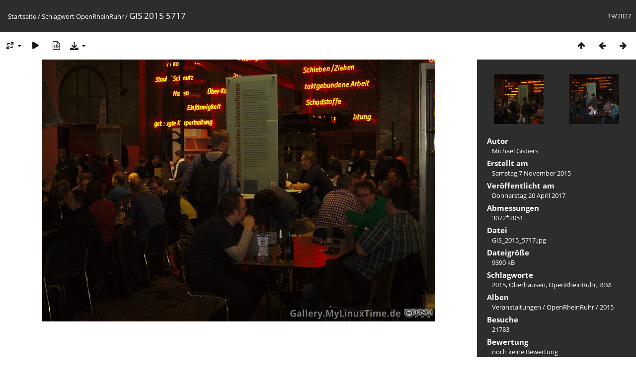

--- FILE ---
content_type: text/html; charset=utf-8
request_url: https://gallery.mylinuxtime.de/picture.php/GIS_2015_5717/tags/18-openrheinruhr
body_size: 4731
content:
<!DOCTYPE html>
<html lang=de dir=ltr>
<head>
<title>GIS 2015 5717</title>
<link rel="shortcut icon" type="image/x-icon" href="../../../themes/default/icon/favicon.ico">
<link rel="stylesheet" type="text/css" href="../../../themes/modus/css/open-sans/open-sans.css"> <link rel="stylesheet" type="text/css" href="../../../_data/combined/cgyhm7.css">   <link rel=canonical href="../../../picture.php/GIS_2015_5717">
<meta name=viewport content="width=device-width,initial-scale=1">
<script>if(document.documentElement.offsetWidth>1270)document.documentElement.className='wide'</script>

<meta name="generator" content="Piwigo (aka PWG), see piwigo.org">

<meta name="author" content="Michael Gisbers ">
<meta name="keywords" content="2015, Oberhausen, OpenRheinRuhr, RIM">
<meta name="description" content="GIS 2015 5717 - GIS_2015_5717.jpg">


</head>

<body id=thePicturePage class="section-tags tag-18 image-0 " data-infos='{"section":"tags","tag_ids":["18"],"image_id":0}'>

<div id="content">



<div class=titrePage id=imageHeaderBar><div class="imageNumber">19/2027</div>
	<div class="browsePath">
		<a href="/">Startseite</a> / <a href="../../../tags.php" title="Alle verfügbaren Schlagworte anzeigen">Schlagwort</a> <a href="../../../index.php/tags/18-openrheinruhr" title="Fotos mit diesem Schlagwort anzeigen">OpenRheinRuhr</a><span class="browsePathSeparator"> / </span><h2>GIS 2015 5717</h2>
	</div>
</div>

<div id="imageToolBar">

<div class="navigationButtons">
<a href="../../../index.php/tags/18-openrheinruhr" title="Vorschaubilder" class="pwg-state-default pwg-button"><span class="pwg-icon pwg-icon-arrow-n"></span><span class="pwg-button-text">Vorschaubilder</span></a><a href="../../../picture.php/GIS_2015_5718/tags/18-openrheinruhr" title="Zurück : GIS 2015 5718" class="pwg-state-default pwg-button"><span class="pwg-icon pwg-icon-arrow-w"></span><span class="pwg-button-text">Zurück</span></a><a href="../../../picture.php/GIS_2015_5716/tags/18-openrheinruhr" title="Vorwärts : GIS 2015 5716" class="pwg-state-default pwg-button pwg-button-icon-right"><span class="pwg-icon pwg-icon-arrow-e"></span><span class="pwg-button-text">Vorwärts</span></a></div>

<div class=actionButtonsWrapper><a id=imageActionsSwitch class=pwg-button><span class="pwg-icon pwg-icon-ellipsis"></span></a><div class="actionButtons">
<a id="derivativeSwitchLink" title="Bildgrößen" class="pwg-state-default pwg-button" rel="nofollow"><span class="pwg-icon pwg-icon-sizes"></span><span class="pwg-button-text">Bildgrößen</span></a><div id="derivativeSwitchBox" class="switchBox"><div class="switchBoxTitle">Bildgrößen</div><span class="switchCheck" id="derivativeChecked2small" style="visibility:hidden">&#x2714; </span><a href="javascript:changeImgSrc('../../../_data/i/galleries/Veranstaltungen/OpenRheinRuhr/2015/GIS_2015_5717-2s.jpg','2small','2small')">winzig<span class="derivativeSizeDetails"> (240 x 160)</span></a><br><span class="switchCheck" id="derivativeCheckedxsmall" style="visibility:hidden">&#x2714; </span><a href="javascript:changeImgSrc('../../../_data/i/galleries/Veranstaltungen/OpenRheinRuhr/2015/GIS_2015_5717-xs.jpg','xsmall','xsmall')">ziemlich klein<span class="derivativeSizeDetails"> (432 x 288)</span></a><br><span class="switchCheck" id="derivativeCheckedsmall" style="visibility:hidden">&#x2714; </span><a href="javascript:changeImgSrc('../../../_data/i/galleries/Veranstaltungen/OpenRheinRuhr/2015/GIS_2015_5717-sm.jpg','small','small')">klein<span class="derivativeSizeDetails"> (576 x 384)</span></a><br><span class="switchCheck" id="derivativeCheckedmedium">&#x2714; </span><a href="javascript:changeImgSrc('../../../_data/i/galleries/Veranstaltungen/OpenRheinRuhr/2015/GIS_2015_5717-me.jpg','medium','medium')">mittel<span class="derivativeSizeDetails"> (792 x 528)</span></a><br><span class="switchCheck" id="derivativeCheckedlarge" style="visibility:hidden">&#x2714; </span><a href="javascript:changeImgSrc('../../../_data/i/galleries/Veranstaltungen/OpenRheinRuhr/2015/GIS_2015_5717-la.jpg','large','large')">groß<span class="derivativeSizeDetails"> (1008 x 672)</span></a><br><span class="switchCheck" id="derivativeCheckedxlarge" style="visibility:hidden">&#x2714; </span><a href="javascript:changeImgSrc('../../../_data/i/galleries/Veranstaltungen/OpenRheinRuhr/2015/GIS_2015_5717-xl.jpg','xlarge','xlarge')">besonders groß<span class="derivativeSizeDetails"> (1224 x 817)</span></a><br><span class="switchCheck" id="derivativeCheckedxxlarge" style="visibility:hidden">&#x2714; </span><a href="javascript:changeImgSrc('../../../_data/i/galleries/Veranstaltungen/OpenRheinRuhr/2015/GIS_2015_5717-xx.jpg','xxlarge','xxlarge')">sehr groß<span class="derivativeSizeDetails"> (1656 x 1105)</span></a><br><a href="javascript:phpWGOpenWindow('../../../galleries/Veranstaltungen/OpenRheinRuhr/2015/GIS_2015_5717.jpg','xxx','scrollbars=yes,toolbar=no,status=no,resizable=yes')" rel="nofollow">Original</a></div>
<a href="../../../picture.php/GIS_2015_5717/tags/18-openrheinruhr?slideshow=" title="Diashow" class="pwg-state-default pwg-button" rel="nofollow"><span class="pwg-icon pwg-icon-slideshow"></span><span class="pwg-button-text">Diashow</span></a><a href="../../../picture.php/GIS_2015_5717/tags/18-openrheinruhr?metadata" title="Metadaten anzeigen" class="pwg-state-default pwg-button" rel="nofollow"><span class="pwg-icon pwg-icon-camera-info"></span><span class="pwg-button-text">Metadaten anzeigen</span></a><a id="downloadSwitchLink" href="../../../action.php?id=52475&amp;part=e&amp;download" title="Datei herunterladen" class="pwg-state-default pwg-button" rel="nofollow"><span class="pwg-icon pwg-icon-save"></span><span class="pwg-button-text">Herunterladen</span></a><div id="downloadSwitchBox" class="switchBox"><div class="switchBoxTitle">Herunterladen - Formats</div><ul><li><a href="../../../action.php?id=52475&amp;part=e&amp;download" rel="nofollow">JPG<span class="downloadformatDetails"> (9.2MB)</span></a></li></ul></div> </div></div>
</div>
<div id="theImageAndInfos">
<div id="theImage">


<noscript><img src="../../../_data/i/galleries/Veranstaltungen/OpenRheinRuhr/2015/GIS_2015_5717-me.jpg" width="792" height="528" alt="GIS_2015_5717.jpg" id="theMainImage" usemap="#mapmedium" title="GIS 2015 5717 - GIS_2015_5717.jpg" itemprop=contentURL></noscript>

  <img class="file-ext-jpg path-ext-jpg" src="../../../_data/i/galleries/Veranstaltungen/OpenRheinRuhr/2015/GIS_2015_5717-me.jpg"width="792" height="528" alt="GIS_2015_5717.jpg" id="theMainImage" usemap="#mapmedium" title="GIS 2015 5717 - GIS_2015_5717.jpg">
  <img class="img-loader-derivatives" src="../../../themes/default/images/ajax_loader.gif" style="width:auto;height:auto;" />

<map name="map2small"><area shape=rect coords="0,0,60,160" href="../../../picture.php/GIS_2015_5718/tags/18-openrheinruhr" title="Zurück : GIS 2015 5718" alt="GIS 2015 5718"><area shape=rect coords="60,0,179,40" href="../../../index.php/tags/18-openrheinruhr" title="Vorschaubilder" alt="Vorschaubilder"><area shape=rect coords="180,0,240,160" href="../../../picture.php/GIS_2015_5716/tags/18-openrheinruhr" title="Vorwärts : GIS 2015 5716" alt="GIS 2015 5716"></map><map name="mapxsmall"><area shape=rect coords="0,0,108,288" href="../../../picture.php/GIS_2015_5718/tags/18-openrheinruhr" title="Zurück : GIS 2015 5718" alt="GIS 2015 5718"><area shape=rect coords="108,0,322,72" href="../../../index.php/tags/18-openrheinruhr" title="Vorschaubilder" alt="Vorschaubilder"><area shape=rect coords="324,0,432,288" href="../../../picture.php/GIS_2015_5716/tags/18-openrheinruhr" title="Vorwärts : GIS 2015 5716" alt="GIS 2015 5716"></map><map name="mapsmall"><area shape=rect coords="0,0,144,384" href="../../../picture.php/GIS_2015_5718/tags/18-openrheinruhr" title="Zurück : GIS 2015 5718" alt="GIS 2015 5718"><area shape=rect coords="144,0,429,96" href="../../../index.php/tags/18-openrheinruhr" title="Vorschaubilder" alt="Vorschaubilder"><area shape=rect coords="433,0,576,384" href="../../../picture.php/GIS_2015_5716/tags/18-openrheinruhr" title="Vorwärts : GIS 2015 5716" alt="GIS 2015 5716"></map><map name="mapmedium"><area shape=rect coords="0,0,198,528" href="../../../picture.php/GIS_2015_5718/tags/18-openrheinruhr" title="Zurück : GIS 2015 5718" alt="GIS 2015 5718"><area shape=rect coords="198,0,591,132" href="../../../index.php/tags/18-openrheinruhr" title="Vorschaubilder" alt="Vorschaubilder"><area shape=rect coords="595,0,792,528" href="../../../picture.php/GIS_2015_5716/tags/18-openrheinruhr" title="Vorwärts : GIS 2015 5716" alt="GIS 2015 5716"></map><map name="maplarge"><area shape=rect coords="0,0,252,672" href="../../../picture.php/GIS_2015_5718/tags/18-openrheinruhr" title="Zurück : GIS 2015 5718" alt="GIS 2015 5718"><area shape=rect coords="252,0,752,168" href="../../../index.php/tags/18-openrheinruhr" title="Vorschaubilder" alt="Vorschaubilder"><area shape=rect coords="757,0,1008,672" href="../../../picture.php/GIS_2015_5716/tags/18-openrheinruhr" title="Vorwärts : GIS 2015 5716" alt="GIS 2015 5716"></map><map name="mapxlarge"><area shape=rect coords="0,0,306,817" href="../../../picture.php/GIS_2015_5718/tags/18-openrheinruhr" title="Zurück : GIS 2015 5718" alt="GIS 2015 5718"><area shape=rect coords="306,0,913,204" href="../../../index.php/tags/18-openrheinruhr" title="Vorschaubilder" alt="Vorschaubilder"><area shape=rect coords="920,0,1224,817" href="../../../picture.php/GIS_2015_5716/tags/18-openrheinruhr" title="Vorwärts : GIS 2015 5716" alt="GIS 2015 5716"></map><map name="mapxxlarge"><area shape=rect coords="0,0,414,1105" href="../../../picture.php/GIS_2015_5718/tags/18-openrheinruhr" title="Zurück : GIS 2015 5718" alt="GIS 2015 5718"><area shape=rect coords="414,0,1235,276" href="../../../index.php/tags/18-openrheinruhr" title="Vorschaubilder" alt="Vorschaubilder"><area shape=rect coords="1245,0,1656,1105" href="../../../picture.php/GIS_2015_5716/tags/18-openrheinruhr" title="Vorwärts : GIS 2015 5716" alt="GIS 2015 5716"></map>


</div><div id="infoSwitcher"></div><div id="imageInfos">
	<div class="navThumbs">
			<a class="navThumb" id="linkPrev" href="../../../picture.php/GIS_2015_5718/tags/18-openrheinruhr" title="Zurück : GIS 2015 5718" rel="prev">
				<span class="thumbHover prevThumbHover"></span>
        <img class="" src="../../../_data/i/galleries/Veranstaltungen/OpenRheinRuhr/2015/GIS_2015_5718-sq.jpg" alt="GIS 2015 5718">
			</a>
			<a class="navThumb" id="linkNext" href="../../../picture.php/GIS_2015_5716/tags/18-openrheinruhr" title="Vorwärts : GIS 2015 5716" rel="next">
				<span class="thumbHover nextThumbHover"></span>
				<img class="" src="../../../_data/i/galleries/Veranstaltungen/OpenRheinRuhr/2015/GIS_2015_5716-sq.jpg" alt="GIS 2015 5716">
			</a>
	</div>

<dl id="standard" class="imageInfoTable">
<div id="Author" class="imageInfo"><dt>Autor</dt><dd>Michael Gisbers </dd></div><div id="datecreate" class="imageInfo"><dt>Erstellt am</dt><dd><a href="../../../index.php/created-monthly-list-2015-11-07" rel="nofollow">Samstag 7 November 2015</a></dd></div><div id="datepost" class="imageInfo"><dt>Veröffentlicht am</dt><dd><a href="../../../index.php/posted-monthly-list-2017-04-20" rel="nofollow">Donnerstag 20 April 2017</a></dd></div><div id="Dimensions" class="imageInfo"><dt>Abmessungen</dt><dd>3072*2051</dd></div><div id="File" class="imageInfo"><dt>Datei</dt><dd>GIS_2015_5717.jpg</dd></div><div id="Filesize" class="imageInfo"><dt>Dateigröße</dt><dd>9390 kB</dd></div><div id="Tags" class="imageInfo"><dt>Schlagworte</dt><dd><a href="../../../index.php/tags/24-2015">2015</a>, <a href="../../../index.php/tags/88-oberhausen">Oberhausen</a>, <a href="../../../index.php/tags/18-openrheinruhr">OpenRheinRuhr</a>, <a href="../../../index.php/tags/89-rim">RIM</a></dd></div><div id="Categories" class="imageInfo"><dt>Alben</dt><dd><ul><li><a href="../../../index.php/category/1-veranstaltungen">Veranstaltungen</a> / <a href="../../../index.php/category/9-openrheinruhr">OpenRheinRuhr</a> / <a href="../../../index.php/category/427-2015">2015</a></li></ul></dd></div><div id="Visits" class="imageInfo"><dt>Besuche</dt><dd>21783</dd></div><div id="Average" class="imageInfo"><dt>Bewertung</dt><dd><span id="ratingScore">noch keine Bewertung</span> <span id="ratingCount"></span></dd></div><div id="rating" class="imageInfo"><dt><span id="updateRate">Foto bewerten</span></dt><dd><form action="../../../picture.php/GIS_2015_5717/tags/18-openrheinruhr?action=rate" method="post" id="rateForm" style="margin:0;"><div><input type="submit" name="rate" value="0" class="rateButton" title="0"><input type="submit" name="rate" value="1" class="rateButton" title="1"><input type="submit" name="rate" value="2" class="rateButton" title="2"><input type="submit" name="rate" value="3" class="rateButton" title="3"><input type="submit" name="rate" value="4" class="rateButton" title="4"><input type="submit" name="rate" value="5" class="rateButton" title="5">			</div>
			</form>
		</dd>
	</div>


</dl>

</div>
</div>

<div id="comments" class="commentContent"><div id="commentsSwitcher"></div>
	<h3>Kein Kommentar (0)</h3>

	<div id="pictureComments">
		<div id="commentAdd">
			<h4>Einen Kommentar hinterlassen</h4>
			<form method="post" action="../../../picture.php/GIS_2015_5717/tags/18-openrheinruhr" id="addComment">
					<p><label for="author">Autor :</label></p>
					<p><input type="text" name="author" id="author" value=""></p>
					<p><label for="email">E-Mail-Adresse :</label></p>
					<p><input type="text" name="email" id="email" value=""></p>
          <p><label for="website_url">Ihre Webseite :</label></p>
          <p><input type="text" name="website_url" id="website_url" value=""></p>
				<p><label for="contentid">Kommentar (erforderlich) :</label></p>
				<p><textarea name="content" id="contentid" rows="5" cols="50"></textarea></p>
				<p><input type="hidden" name="key" value="1765211661:3:6ef245247b269b77a2a2215903cacb00">
					<input type="submit" value="Absenden"></p>
			</form>
		</div>
		<div id="pictureCommentList">
			<ul class="commentsList">
</ul>

		</div>
		<div style="clear:both"></div>
	</div>

</div>

</div>
<div id="copyright">
	Powered by	<a href="https://de.piwigo.org">Piwigo</a>
	
<script type="text/javascript" src="../../../_data/combined/68vpwm.js"></script>
<script type="text/javascript">//<![CDATA[

RVAS = {
derivatives: [
{w:240,h:160,url:'../../../_data/i/galleries/Veranstaltungen/OpenRheinRuhr/2015/GIS_2015_5717-2s.jpg',type:'2small'},{w:432,h:288,url:'../../../_data/i/galleries/Veranstaltungen/OpenRheinRuhr/2015/GIS_2015_5717-xs.jpg',type:'xsmall'},{w:576,h:384,url:'../../../_data/i/galleries/Veranstaltungen/OpenRheinRuhr/2015/GIS_2015_5717-sm.jpg',type:'small'},{w:792,h:528,url:'../../../_data/i/galleries/Veranstaltungen/OpenRheinRuhr/2015/GIS_2015_5717-me.jpg',type:'medium'},{w:1008,h:672,url:'../../../_data/i/galleries/Veranstaltungen/OpenRheinRuhr/2015/GIS_2015_5717-la.jpg',type:'large'},{w:1224,h:817,url:'../../../_data/i/galleries/Veranstaltungen/OpenRheinRuhr/2015/GIS_2015_5717-xl.jpg',type:'xlarge'},{w:1656,h:1105,url:'../../../_data/i/galleries/Veranstaltungen/OpenRheinRuhr/2015/GIS_2015_5717-xx.jpg',type:'xxlarge'}],
cp: '/'
}
rvas_choose();
document.onkeydown = function(e){e=e||window.event;if (e.altKey) return true;var target=e.target||e.srcElement;if (target && target.type) return true;	var keyCode=e.keyCode||e.which, docElem=document.documentElement, url;switch(keyCode){case 63235: case 39: if (e.ctrlKey || docElem.scrollLeft==docElem.scrollWidth-docElem.clientWidth)url="../../../picture.php/GIS_2015_5716/tags/18-openrheinruhr"; break;case 63234: case 37: if (e.ctrlKey || docElem.scrollLeft==0)url="../../../picture.php/GIS_2015_5718/tags/18-openrheinruhr"; break;case 36: if (e.ctrlKey)url="../../../picture.php/GIS_2015_5737/tags/18-openrheinruhr"; break;case 35: if (e.ctrlKey)url="../../../picture.php/photo2010_11_14_18_45_15_98/tags/18-openrheinruhr"; break;case 38: if (e.ctrlKey)url="../../../index.php/tags/18-openrheinruhr"; break;}if (url) {window.location=url.replace("&amp;","&"); return false;}return true;}
function changeImgSrc(url,typeSave,typeMap)
{
	var theImg = document.getElementById("theMainImage");
	if (theImg)
	{
		theImg.removeAttribute("width");theImg.removeAttribute("height");
		theImg.src = url;
		theImg.useMap = "#map"+typeMap;
	}
	jQuery('#derivativeSwitchBox .switchCheck').css('visibility','hidden');
	jQuery('#derivativeChecked'+typeMap).css('visibility','visible');
	document.cookie = 'picture_deriv='+typeSave+';path=/';
}
(window.SwitchBox=window.SwitchBox||[]).push("#derivativeSwitchLink", "#derivativeSwitchBox");
jQuery().ready(function() {
  jQuery("#downloadSwitchLink").removeAttr("href");

  (window.SwitchBox=window.SwitchBox||[]).push("#downloadSwitchLink", "#downloadSwitchBox");
});
var _pwgRatingAutoQueue = _pwgRatingAutoQueue||[];_pwgRatingAutoQueue.push( {rootUrl: '../../../', image_id: 52475,onSuccess : function(rating) {var e = document.getElementById("updateRate");if (e) e.innerHTML = "Ihre Bewertung aktualisieren";e = document.getElementById("ratingScore");if (e) e.innerHTML = rating.score;e = document.getElementById("ratingCount");if (e) {if (rating.count == 1) {e.innerHTML = "(Bewertung)".replace( "%d", rating.count);} else {e.innerHTML = "(%d Bewertungen)".replace( "%d", rating.count);}}}} );
//]]></script>
<script type="text/javascript">
(function() {
var s,after = document.getElementsByTagName('script')[document.getElementsByTagName('script').length-1];
s=document.createElement('script'); s.type='text/javascript'; s.async=true; s.src='../../../_data/combined/q73e8.js';
after = after.parentNode.insertBefore(s, after);
})();
</script>
</div></body>
</html>